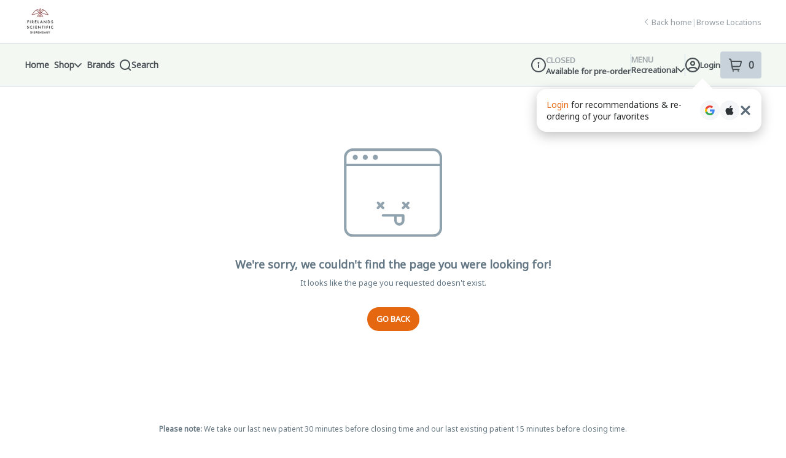

--- FILE ---
content_type: text/javascript
request_url: https://tags.cnna.io/tracker.6431efcf.js
body_size: 857
content:
!function(){function e(e,t,a,n){Object.defineProperty(e,t,{get:a,set:n,enumerable:!0,configurable:!0})}var t=("undefined"!=typeof globalThis?globalThis:"undefined"!=typeof self?self:"undefined"!=typeof window?window:"undefined"!=typeof global?global:{}).parcelRequire07df,a=t.register;a("a7EfY",function(a,n){e(a.exports,"default",function(){return i});var r=t("fcWbB"),i=async e=>{let a=async()=>await t("dtrGp").then(({default:e})=>e()),n=async()=>await t("lJHI1").then(({default:t})=>t(e));return{context:e,initialize:r.initialize,ecommerce:("transaction"===e.event||!e.event)&&await n(),impressions:"impression"===e.event&&await a(),trackSignup:e=>{let{uuid:t,firstName:a,lastName:n,gender:r,emailAddress:i,hashedEmailAddress:o,address:s,city:c,state:d,phoneNumber:l,advertiser:p}=e;window.tracker("trackSelfDescribingEvent",{schema:"iglu:com.mediajel.events/sign_up/jsonschema/1-0-2",data:{uuid:t,firstName:a,lastName:n,gender:r,emailAddress:i,hashedEmailAddress:o,address:s,city:c,state:d,phoneNumber:l,advertiser:p}})},record:e=>{window.tracker("trackSelfDescribingEvent",{schema:"iglu:com.mediajel.events/record/jsonschema/1-0-2",data:e})}}}}),a("fcWbB",function(t,a){e(t.exports,"initialize",function(){return n});let n=({appId:e,collector:t,event:a,sdkUrl:n})=>{var r,i,o,s,c,d,l;console.log(`SDK URL: ${n}`),r=window,i=document,o="script",s="//dm2q9qfzyjfox.cloudfront.net/sp.js",r[c="tracker"]||(r.GlobalSnowplowNamespace=r.GlobalSnowplowNamespace||[],r.GlobalSnowplowNamespace.push(c),r[c]=function(){(r[c].q=r[c].q||[]).push(arguments)},r[c].q=r[c].q||[],d=i.createElement(o),l=i.getElementsByTagName(o)[0],d.async=1,d.src=s,l.parentNode.insertBefore(d,l)),window.tracker("newTracker",e,`${t}`,{appId:e,postPath:"/analytics/track",discoverRootDomain:!0,stateStorageStrategy:"cookieAndLocalStorage",cookieSameSite:"Lax",respectDoNotTrack:!1,eventMethod:"post"}),window.tracker("enableActivityTracking",30,10),window.tracker("trackPageView"),window.tracker("enableFormTracking"),"impression"!==a&&window.tracker("enableLinkClickTracking")}}),a("dtrGp",function(e,a){e.exports=t("aiXW3")(t("7SZEv").resolve("cJt3G")).then(()=>t("5AUYO"))}),a("lJHI1",function(e,a){e.exports=t("aiXW3")(t("7SZEv").resolve("41h2r")).then(()=>t("bLsGx"))})}();
//# sourceMappingURL=tracker.6431efcf.js.map
